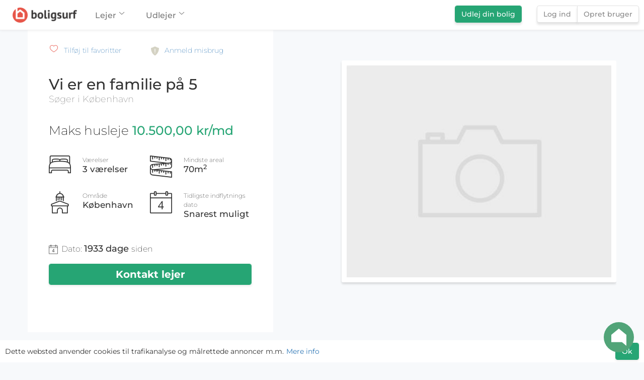

--- FILE ---
content_type: text/html; charset=utf-8
request_url: https://boligsurf.dk/tenants/62046-vi-er-en-familie-pa-5
body_size: 7397
content:
<!DOCTYPE html><html lang="da"><head><title>Vi er en familie på 5 , ref:62046</title>    <meta http-equiv="Content-Type" content="text/html; charset=utf-8"/>
    <meta name="viewport" content="width=device-width, initial-scale=1.0">
    <meta name="google-site-verification" content="6gexuDN_gvIEo1vGV8mtJOfDcUV7Q9Uu-Rr5zkuc2Ws"/>
    <meta name="msvalidate.01" content="25A80F4C5B01DD946624F3DA53E3A5D4"/>
    <meta name="facebook-domain-verification" content="b3t64soknxwy7of0vxor5jg34s76zp" />

    <!--[if IE]>
        <meta http-equiv='X-UA-Compatible' content='IE=edge,chrome=1'>
    <![endif]-->

<!-- Google Tag Manager -->
<script>(function(w,d,s,l,i){w[l]=w[l]||[];w[l].push({'gtm.start':
    new Date().getTime(),event:'gtm.js'});var f=d.getElementsByTagName(s)[0],
    j=d.createElement(s),dl=l!='dataLayer'?'&l='+l:'';j.async=true;j.src=
    'https://www.googletagmanager.com/gtm.js?id='+i+dl;f.parentNode.insertBefore(j,f);
})(window,document,'script','dataLayer','GTM-MM2HTWC');</script>
<!-- End Google Tag Manager -->
<meta content="351278355482633" property="fb:app_id" /><meta content="https://boligsurf.dk//logo_boligsurf.dk_square.png" property="og:image" /><link href="/favicon.ico" rel="shortcut icon" type="image/x-icon" /><link href="//bsassets.dk/assets/icons/dk_apple-touch-icon-07f913286b2969c8a4b6cf60b93899aa6100c78aa3db8d5c6621a2873937a374.png" rel="apple-touch-icon" /><link href="//bsassets.dk/assets/icons/dk_apple-touch-icon-57x57-07f913286b2969c8a4b6cf60b93899aa6100c78aa3db8d5c6621a2873937a374.png" rel="apple-touch-icon" sizes="57x57" /><link href="//bsassets.dk/assets/icons/dk_apple-touch-icon-72x72-0a694fefff1b04bf28f7dfa42c44c5078ca6366205cefb9a0e7e2e122191b047.png" rel="apple-touch-icon" sizes="72x72" /><link href="//bsassets.dk/assets/icons/dk_apple-touch-icon-76x76-b0973026aac795693fc67220b8a8724b997947e3e7ea3f57b3451c563373926b.png" rel="apple-touch-icon" sizes="76x76" /><link href="//bsassets.dk/assets/icons/dk_apple-touch-icon-114x114-6a2f4997a1fc524e790105ccbd11fd2ecd74ef26fa0e0a15698d4d021f422a65.png" rel="apple-touch-icon" sizes="114x114" /><link href="//bsassets.dk/assets/icons/dk_apple-touch-icon-120x120-bcedd9fbd85bf14039f43b1092c7e0bba3e45e306806cec57af0eaacfee899fa.png" rel="apple-touch-icon" sizes="120x120" /><link href="//bsassets.dk/assets/icons/dk_apple-touch-icon-144x144-0fc4e719d47cf44a2c4c1397347dba10965762445a3508d201be24f0b91d6bea.png" rel="apple-touch-icon" sizes="144x144" /><link href="//bsassets.dk/assets/icons/dk_apple-touch-icon-152x152-3f372760f9661e3bdc546eaa3ed130c1fd8da17a1ad819b416258993a13adddb.png" rel="apple-touch-icon" sizes="152x152" /><link href="//bsassets.dk/assets/icons/dk_apple-touch-icon-180x180-8f9c4170f5bf893f18f253fed66618b8812f4f224e66144982afb652b2389e13.png" rel="apple-touch-icon" sizes="180x180" /><link rel="stylesheet" media="screen" href="//bsassets.dk/assets/application-18911887f421f3d057dd9c1df13fe5ee5d49d8efe7b3e2c837f00ff8749edab8.css" /><script src="https://cdn.jsdelivr.net/npm/js-cookie@2/src/js.cookie.min.js"></script><meta name="csrf-param" content="authenticity_token" />
<meta name="csrf-token" content="DySGFBPQfCK9krbRT+T7nRc6NrPtu+QFAD70lpVGBs/NcJpqRRhUxhTqzinrfbrMmxGuR4e6Vkj+k1CIEWigEg==" /><meta content="Vi er en familie på 5  - I arbejde Familie søger Lejlighed i København - find lejeboliger og ledige lejligheder her!" name="description" /><link href="https://boligsurf.dk/tenants/62046-vi-er-en-familie-pa-5" rel="canonical" /><link rel="alternate" href="https://boligsurf.dk/da/tenants/62046-vi-er-en-familie-pa-5" hreflang="da">

<link rel="alternate" href="https://boligsurf.dk/sv/tenants/62046-vi-er-en-familie-pa-5" hreflang="sv">

<link rel="alternate" href="https://boligsurf.dk/en/tenants/62046-vi-er-en-familie-pa-5" hreflang="en">
<meta name="robots" content="noindex">
<script>
  !function(f,b,e,v,n,t,s){if(f.fbq)return;n=f.fbq=function(){n.callMethod?
          n.callMethod.apply(n,arguments):n.queue.push(arguments)};if(!f._fbq)f._fbq=n;
      n.push=n;n.loaded=!0;n.version='2.0';n.queue=[];t=b.createElement(e);t.async=!0;
      t.src=v;s=b.getElementsByTagName(e)[0];s.parentNode.insertBefore(t,s)}(window,
          document,'script','//connect.facebook.net/en_US/fbevents.js');

  fbq('init', '1655904784626306');
  fbq('track', "PageView");



</script>
<noscript>
  <img height="1" width="1" style="display:none" src="https://www.facebook.com/tr?id=1655904784626306&ev=PageView&noscript=1" />
</noscript>
</head><body><!-- Google Tag Manager (noscript) -->
<noscript><iframe src="https://www.googletagmanager.com/ns.html?id=GTM-MM2HTWC"
                  height="0" width="0" style="display:none;visibility:hidden"></iframe></noscript>
<!-- End Google Tag Manager (noscript) -->
<div class="tenants-wrapper show-wrapper"><div class="chat-bubble"><div class="chat-bubble-icon"><svg id="Lag_1" style="enable-background:new 0 0 298.88 340;" version="1.1" viewbox="0 0 298.88 340" x="0px" xml:space="preserve" xmlns="http://www.w3.org/2000/svg" xmlns:xlink="http://www.w3.org/1999/xlink" y="0px"><style type="text/css"> .st0{fill:#FFFFFF;} </style><polygon class="st0" points="149.44,0 0,122.64 0,268.52 210.78,268.52 298.88,340 298.88,122.64 "></polygon></svg></div><div class="chat-bubble-arrow"><svg fill="none" height="24" viewbox="0 0 24 24" width="24" xmlns="http://www.w3.org/2000/svg"><path clip-rule="evenodd" d="M18.601 8.39897C18.269 8.06702 17.7309 8.06702 17.3989 8.39897L12 13.7979L6.60099 8.39897C6.26904 8.06702 5.73086 8.06702 5.39891 8.39897C5.06696 8.73091 5.06696 9.2691 5.39891 9.60105L11.3989 15.601C11.7309 15.933 12.269 15.933 12.601 15.601L18.601 9.60105C18.9329 9.2691 18.9329 8.73091 18.601 8.39897Z" fill="white" fill-rule="evenodd"></path></svg></div></div><div class="customer-chat hidden"><div class="chat-header"><div class="topbar"><div class="logo"><img src="//bsassets.dk/assets/logo_boligsurf.dk-001e4d9bb238b831c436068b3ab8b5d9b582dc29cf2221a35b8a3627c8457ce3.png" alt="Logo boligsurf.dk" /></div><button aria-label="Close" class="close" data-dismiss="modal" type="button"><span aria-hidden="true">&times;</span></button></div><p class="text-18 font-weight-700">Hej 👋🏻</p><p class="text-13 mb-0">Velkommen til Boligsurf, vi glæder os til at hjælpe dig ☀️</p></div><div class="chat-body"><div class="panel"><p class="text-13 font-weight-700 lh-1" style="padding-top: 20px; margin-bottom: 20px;">Se de mest stillede spørgsmål her</p><div class="accordion" id="chat_accordion"><div class="buttons"><button class="btn btn-active" data-role="chatbot_tenant" type="button"><span class="text-11 text-lg-10 font-weight-400">Spørgsmål fra</span><br /><span class="text-15 text-lg-13 font-weight-700">boligsøgende</span></button><button class="btn" data-role="chatbot_landlord" type="button"><span class="text-11 text-lg-10 font-weight-400">Spørgsmål fra</span><br /><span class="text-15 text-lg-13 font-weight-700">udlejer</span></button></div><div class="question" data-role="chatbot_tenant"><div class="card accordion-item"><div class="card-header"><h2 class="mb-0"><button aria-controls="acc_b7685b83f991" aria-expanded="false" class="btn d-flex collapsed" data-target="#acc_b7685b83f991" data-toggle="collapse" type="button"><span>Hvordan kontakter jeg udlejer?</span></button></h2></div><div class="collapse" data-parent="#chat_accordion" id="acc_b7685b83f991"><div class="card-body"><span>Hvis du har fundet en bolig på Boligsurf, som du er interesseret i, skal du kontakte udlejer via boligannoncen. Det gør du ved at trykke på den grønne knap ”Kontakt udlejer nu” - derfra vil du blive guidet til at oprette en bruger samt købe medlemskab. Vi har en introperiode på fire dage til 29 kr. </span></div></div></div></div><div class="question" data-role="chatbot_tenant"><div class="card accordion-item"><div class="card-header"><h2 class="mb-0"><button aria-controls="acc_7f7693b3f548" aria-expanded="false" class="btn d-flex collapsed" data-target="#acc_7f7693b3f548" data-toggle="collapse" type="button"><span>Er boligen stadig ledig?</span></button></h2></div><div class="collapse" data-parent="#chat_accordion" id="acc_7f7693b3f548"><div class="card-body"><span>Alle boliger på Boligsurf er ledige.</span></div></div></div></div><div class="question" data-role="chatbot_tenant"><div class="card accordion-item"><div class="card-header"><h2 class="mb-0"><button aria-controls="acc_ba13e6dfeb6b" aria-expanded="false" class="btn d-flex collapsed" data-target="#acc_ba13e6dfeb6b" data-toggle="collapse" type="button"><span>Hvordan bestiller jeg en fremvisning?</span></button></h2></div><div class="collapse" data-parent="#chat_accordion" id="acc_ba13e6dfeb6b"><div class="card-body"><span>Hvis du ønsker en fremvisning af boligen, skal du kontakte udlejeren via boligannoncen. Det gør du ved at trykke på den grønne knap ”Kontakt udlejer nu”.</span></div></div></div></div><div class="question" data-role="chatbot_tenant"><div class="card accordion-item"><div class="card-header"><h2 class="mb-0"><button aria-controls="acc_3727bd355fd7" aria-expanded="false" class="btn d-flex collapsed" data-target="#acc_3727bd355fd7" data-toggle="collapse" type="button"><span>Jeg har et spørgsmål til udlejeren - hvem skal jeg kontakte?</span></button></h2></div><div class="collapse" data-parent="#chat_accordion" id="acc_3727bd355fd7"><div class="card-body"><span>Hvis du har et spørgsmål til en udlejer omkring husdyr, altan, etage, elevator eller noget helt femte, skal du kontakte udlejeren via boligannoncen. Det gør du ved at trykke på den grønne knap ”Kontakt udlejer nu”.</span></div></div></div></div><div class="question" data-role="chatbot_tenant"><div class="card accordion-item"><div class="card-header"><h2 class="mb-0"><button aria-controls="acc_5a0a173ef7ae" aria-expanded="false" class="btn d-flex collapsed" data-target="#acc_5a0a173ef7ae" data-toggle="collapse" type="button"><span>Hvordan finder jeg en lejebolig? / Hvor finder jeg en lejebolig i en specifik by?</span></button></h2></div><div class="collapse" data-parent="#chat_accordion" id="acc_5a0a173ef7ae"><div class="card-body"><span>Hvis du leder efter en lejebolig i en specifik by, kan du via forsiden på Boligsurf søge i alle byer i Danmark. Det gør du ved at skrive byens navn i det felt, hvor der står ”Hvor vil du gerne bo?”.</span></div></div></div></div><div class="question" data-role="chatbot_tenant"><div class="card accordion-item"><div class="card-header"><h2 class="mb-0"><button aria-controls="acc_c4999c5aca11" aria-expanded="false" class="btn d-flex collapsed" data-target="#acc_c4999c5aca11" data-toggle="collapse" type="button"><span>Hvorfor kan jeg ikke logge ind?</span></button></h2></div><div class="collapse" data-parent="#chat_accordion" id="acc_c4999c5aca11"><div class="card-body"><span>Hvis du har glemt din adgangskode, kan du nemt og hurtigt lave en ny her: https://boligsurf.dk/user/password/new. 
Hvis du fortsat ikke kan logge ind, må du meget gerne skrive os en mail på info@boligsurf.dk. </span></div></div></div></div><div class="question" data-role="chatbot_tenant"><div class="card accordion-item"><div class="card-header"><h2 class="mb-0"><button aria-controls="acc_6e73f372956b" aria-expanded="false" class="btn d-flex collapsed" data-target="#acc_6e73f372956b" data-toggle="collapse" type="button"><span>Er der en bindingsperiode, hvis jeg køber adgang til Boligsurf?</span></button></h2></div><div class="collapse" data-parent="#chat_accordion" id="acc_6e73f372956b"><div class="card-body"><span>Det koster 29 kr. for 5 dage, at få fuld adgang til Boligsurf. Du kan altid afmelde dit medlemskab hos Boligsurf, og undgå yderligere opkrævninger. </span></div></div></div></div><div class="question" data-role="chatbot_tenant"><div class="card accordion-item"><div class="card-header"><h2 class="mb-0"><button aria-controls="acc_7df53c08432f" aria-expanded="false" class="btn d-flex collapsed" data-target="#acc_7df53c08432f" data-toggle="collapse" type="button"><span>Har du øvrige spørgsmål til Boligsurf?</span></button></h2></div><div class="collapse" data-parent="#chat_accordion" id="acc_7df53c08432f"><div class="card-body"><span>Hvis du ikke kan finde svar på dit spørgsmål ovenfor, kan du altid sende os en mail på info@boligsurf.dk – vi sidder klar alle ugens dage mellem kl. 8 og 22.</span></div></div></div></div><div class="question" data-role="chatbot_landlord"><div class="card accordion-item"><div class="card-header"><h2 class="mb-0"><button aria-controls="acc_723e57727bc5" aria-expanded="false" class="btn d-flex collapsed" data-target="#acc_723e57727bc5" data-toggle="collapse" type="button"><span>Hvordan udlejer jeg en bolig?</span></button></h2></div><div class="collapse" data-parent="#chat_accordion" id="acc_723e57727bc5"><div class="card-body"><span>Hvis du ønsker at udleje en bolig, kan du gøre det lige her: https://boligsurf.dk/lejeboliger/new. Det er nemt og helt gratis. Hvis du har spørgsmål til, hvordan udlejningen af din bolig foregår, er du altid velkommen til at skrive til os på info@boligsurf.dk.</span></div></div></div></div><div class="question" data-role="chatbot_landlord"><div class="card accordion-item"><div class="card-header"><h2 class="mb-0"><button aria-controls="acc_200c05e1c3e8" aria-expanded="false" class="btn d-flex collapsed" data-target="#acc_200c05e1c3e8" data-toggle="collapse" type="button"><span>Hvornår bliver min boligannonce godkendt?</span></button></h2></div><div class="collapse" data-parent="#chat_accordion" id="acc_200c05e1c3e8"><div class="card-body"><span>Vi godkender boligannoncer mange gange i løbet af dagen, så fortvivl ej, hvis der går et par timer. Alle boligannoncer bliver senest godkendt indenfor et døgn efter de er blevet oprettet.</span></div></div></div></div><div class="question" data-role="chatbot_landlord"><div class="card accordion-item"><div class="card-header"><h2 class="mb-0"><button aria-controls="acc_a83ece97c03d" aria-expanded="false" class="btn d-flex collapsed" data-target="#acc_a83ece97c03d" data-toggle="collapse" type="button"><span>Hvorfor kan jeg ikke logge ind?</span></button></h2></div><div class="collapse" data-parent="#chat_accordion" id="acc_a83ece97c03d"><div class="card-body"><span>Hvis du har glemt din adgangskode, kan du nemt og hurtigt lave en ny her: https://boligsurf.dk/user/password/new. 
Hvis du fortsat ikke kan logge ind, må du meget gerne skrive os en mail på info@boligsurf.dk.</span></div></div></div></div><div class="question" data-role="chatbot_landlord"><div class="card accordion-item"><div class="card-header"><h2 class="mb-0"><button aria-controls="acc_053f8f22b4ed" aria-expanded="false" class="btn d-flex collapsed" data-target="#acc_053f8f22b4ed" data-toggle="collapse" type="button"><span>Har du øvrige spørgsmål til Boligsurf?</span></button></h2></div><div class="collapse" data-parent="#chat_accordion" id="acc_053f8f22b4ed"><div class="card-body"><span>Hvis du ikke kan finde svar på dit spørgsmål ovenfor, kan du altid sende os en mail på info@boligsurf.dk – vi sidder klar alle ugens dage mellem kl. 8 og 22.</span></div></div></div></div></div></div><p class="text-13">Har du andre spørgsmål, kan du altid skrive til os på <a href="mailto:info@boligsurf.dk">info@boligsurf.dk</a></p><p class="text-11 font-weight-500">Kundeservice alle ugens dage fra kl. 8 - 22</p><p class="text-13 mb-0">Kan du ha&#39; en dejlig dag 😊</p></div></div><header class="navbar-fixed-top"><nav class="navbar navbar-default"><div class="container-fluid"><a id="logo" href="/"><img src="//bsassets.dk/assets/logo_boligsurf.dk-001e4d9bb238b831c436068b3ab8b5d9b582dc29cf2221a35b8a3627c8457ce3.png" alt="Logo boligsurf.dk" /></a><div class="navbar-header"><button class="navbar-toggle" data-target="#navbar" data-toggle="collapse" type="button"><span class="sr-only">Toggle navigation</span><span class="icon-bar"></span><span class="icon-bar"></span><span class="icon-bar"></span></button></div><div class="collapse navbar-collapse" id="navbar"><ul class="nav navbar-nav"><li class="dropdown"><a aria-expanded="false" class="dropdown-toggle" data-toggle="dropdown" href="#">Lejer<b class="icons8-expand-arrow"></b></a><ul class="dropdown-menu"><li><a href="/lejeboliger/find">Søg efter ejendomme</a></li><li><a href="/tenants/new">Opret boligsøgerannonce</a></li><li><a href="/raad-til-sikker-boligsogning">Gode råd til sikker boligsøgning</a></li></ul></li><li class="dropdown"><a class="dropdown-toggle" data-toggle="dropdown" href="#">Udlejer<b class="icons8-expand-arrow"></b></a><ul class="dropdown-menu"><li><a href="/lejeboliger/new">Opret udlejeannonce</a></li>
<li><a href="/tenants">Find lejer</a></li></ul></li></ul><div class="nav navbar-right"><a class="btn btn-primary bounce-in rent-link" href="/lejeboliger/new">Udlej din bolig</a><div aria-label="..." class="btn-group" role="group"><a class="button btn btn-white bounce-in" href="/login">Log ind</a><a class="button btn btn-white bounce-in" href="/user/sign_up">Opret bruger</a></div></div></div></div></nav></header><div class="content-wrapper"><div class="tenant-info item-info"><div class="container table-container"><div class="row"><div class="col-md-7 table-cell col-sm-6 col-xs-12"><div class="show_tenant_images"><div class="show-images-carousel carousel slide" data-interval="false" data-ride="carousel" id="carousel-62046"><div class="inner-wrapper"><div class="carousel-inner"><div class="item active"><img alt="Vi er en familie på 5 " class="center-block" data-mfp-src="https://s3.eu-north-1.amazonaws.com/dm-bs/default_assets/images/000/000/020/original/18b1f9a9bf0343df52526a25dd2f4a34a7a8fb8a.jpg?1440847156" src="https://s3.eu-north-1.amazonaws.com/dm-bs/default_assets/images/000/000/020/fixed_500_400/18b1f9a9bf0343df52526a25dd2f4a34a7a8fb8a.jpg?1440847156" /></div></div></div></div></div></div><div class="col-md-5 table-cell col-sm-6 col-xs-12"><div class="content"><div class="preinfo"><div class="item"><a href="/tenants/62046-vi-er-en-familie-pa-5/favorite"><i class="icons8-hearts"></i><span>Tilføj til favoritter</span></a></div><div class="item"><a href="/pages/contact"><i class="icons8-warning-shield-filled"></i><span>Anmeld misbrug</span></a></div></div><h2>Vi er en familie på 5 </h2><h4>Søger i København</h4><div class="price">Maks husleje<span> 10.500,00 kr/md</span></div><div class="items"><div class="item"><i class="icons8-bed"></i><div class="text">Værelser<span>3 værelser</span></div></div><div class="item"><i class="icons8-sewing-tape-measure"></i><div class="text">Mindste areal<span>70m<sup>2</sup></span></div></div><div class="item"><i class="icons8-city-hall"></i><div class="text">Område<span>København</span></div></div><div class="item"><i class="icons8-calendar-4"></i><div class="text">Tidligste indflytnings dato<span>Snarest muligt</span></div></div></div><div class="preorder"><i class="icons8-calendar-4"></i>Dato: <span>1933 dage </span> siden</div><a class="btn btn-primary hvr-push contact-btn" href="/tenants/62046-vi-er-en-familie-pa-5/initial_message/new">Kontakt lejer</a></div></div></div></div></div><div class="object-main-info"><div class="container"><div class="row"><div class="col-md-4 properties col-sm-4 col-xs-12"><h3>Vi er en familie på 5 </h3><div class="items"><div class="item"><i class="icons8-bed"></i><div class="text">Værelser<span>3 værelser</span></div></div><div class="item"><i class="icons8-sewing-tape-measure"></i><div class="text">Mindste areal<span>70m<sup>2</sup></span></div></div><div class="item"><i class="icons8-city-hall"></i><div class="text">Område<span>København</span></div></div><div class="item"><i class="icons8-calendar-4"></i><div class="text">Tidligste indflytnings dato<span>Snarest muligt</span></div></div><div class="item"><i class="icons8-login-as-user"></i><div class="text">Profil type<span>Familie</span></div></div><div class="item"><i class="icons8-coins"></i><div class="text">Maks leje<span>10.500,00 kr/md</span></div></div><div class="item"><i class="icons8-graduation-cap"></i><div class="text">Beskæftigelse<span>I arbejde</span></div></div><div class="item"><i class="icons8-flag-2"></i><div class="text">Nationalitet<span>Europa</span></div></div><div class="item"><i class="icons8-dog-house"></i><div class="text">Boligtyper<span>Lejlighed</span></div></div><div class="item"><i class="icons8-clock"></i><div class="text">Udlejningsperioder<span>Ubegrænset</span></div></div></div></div><div class="col-md-8 content col-sm-8 col-xs-12"><p>Hej vi er en familie på 5 som består af far, mor og 3 små børn i alderen 5-3 år, som søger en lejlighed helst i 2500 Valby men vi er åben for hele kbh 
<br />Lejligheden skal minimum være en 3 vær men alt imellem 3-5 vær kunne være en mulighed. Max husleje + forbrug 10.500kr </p></div><div class="col-md-4 priser col-sm-4 col-xs-12"><a class="btn btn-primary hvr-push contact-btn" href="/tenants/62046-vi-er-en-familie-pa-5/initial_message/new">Kontakt lejer</a></div></div></div></div><div class="related-info hidden-sm hidden-xs"><div class="container"><div class="row"><div class="col-xs-12 col-sm-12 col-md-12 block-title"><h3>Andre boligsøgende i samme område</h3></div></div><div class="row"><div class="col-md-4"><div class="tenant-partial" data-id="32031"><div class="inner"><div class="top"><div class="heading-wrap"><h3>UNG KVINDE SØGER DELEVENLIG LEJE- ELLER ANDELSB...</h3></div><p>København</p></div><div class="image"><div class="carousel slide" data-interval="false" data-ride="carousel" id="tenant-carousel-32031"><div class="carousel-inner"><a target="_blank" class="item active" rel="noindex" href="/tenants/32031-ung-kvinde-soger-delevenlig-leje-eller-andelsbolig"><img alt="UNG KVINDE SØGER DELEVENLIG LEJE- ELLER ANDELSBOLIG" src="https://s3.eu-north-1.amazonaws.com/dm-bs/default_assets/images/000/000/020/fixed_500_400/18b1f9a9bf0343df52526a25dd2f4a34a7a8fb8a.jpg?1440847156" /></a><a class="link-heart-filled" data-remote="true" href="/tenants/32031-ung-kvinde-soger-delevenlig-leje-eller-andelsbolig/remove_favorite"><i class="icons8-hearts-filled"></i></a><a class="link-heart" data-remote="true" href="/tenants/32031-ung-kvinde-soger-delevenlig-leje-eller-andelsbolig/favorite"><i class="icons8-hearts"></i></a></div></div></div><div class="info"><div class="item"><i class="icons8-sewing-tape-measure"></i>Areal<span>50m<sup>2</sup></span></div><div class="item"><i class="icons8-calendar-4"></i>Indflytnings dato<span>Snarest muligt</span></div><div class="item"><i class="icons8-bed"></i>Værelser<span>2 værelser</span></div></div><div class="item-footer"><div class="price"><span>Maks leje</span>7.500  kr/md</div><a class="a btn btn-primary bounce-in" target="_blank" rel="noindex" href="/tenants/32031-ung-kvinde-soger-delevenlig-leje-eller-andelsbolig">Vis annonce</a></div></div></div></div><div class="col-md-4"><div class="tenant-partial" data-id="35892"><div class="inner"><div class="top"><div class="heading-wrap"><h3>Single kvinde 52 år med fast job søger ubegræns...</h3></div><p>København</p></div><div class="image"><div class="carousel slide" data-interval="false" data-ride="carousel" id="tenant-carousel-35892"><div class="carousel-inner"><a target="_blank" class="item active" rel="noindex" href="/tenants/35892-single-kvinde-52-ar-med-fast-job-soger-ubegraenset-lejemal-i-kobenhavn"><img alt="Single kvinde 52 år med fast job søger ubegrænset lejemål i København" src="https://s3.eu-north-1.amazonaws.com/dm-bs/default_assets/images/000/000/020/fixed_500_400/18b1f9a9bf0343df52526a25dd2f4a34a7a8fb8a.jpg?1440847156" /></a><a class="link-heart-filled" data-remote="true" href="/tenants/35892-single-kvinde-52-ar-med-fast-job-soger-ubegraenset-lejemal-i-kobenhavn/remove_favorite"><i class="icons8-hearts-filled"></i></a><a class="link-heart" data-remote="true" href="/tenants/35892-single-kvinde-52-ar-med-fast-job-soger-ubegraenset-lejemal-i-kobenhavn/favorite"><i class="icons8-hearts"></i></a></div></div></div><div class="info"><div class="item"><i class="icons8-sewing-tape-measure"></i>Areal<span>65m<sup>2</sup></span></div><div class="item"><i class="icons8-calendar-4"></i>Indflytnings dato<span>Snarest muligt</span></div><div class="item"><i class="icons8-bed"></i>Værelser<span>2 værelser</span></div></div><div class="item-footer"><div class="price"><span>Maks leje</span>7.500  kr/md</div><a class="a btn btn-primary bounce-in" target="_blank" rel="noindex" href="/tenants/35892-single-kvinde-52-ar-med-fast-job-soger-ubegraenset-lejemal-i-kobenhavn">Vis annonce</a></div></div></div></div><div class="col-md-4"><div class="tenant-partial" data-id="40015"><div class="inner"><div class="top"><div class="heading-wrap"><h3>Kvinde søger lejlighed i København </h3></div><p>København</p></div><div class="image"><div class="carousel slide" data-interval="false" data-ride="carousel" id="tenant-carousel-40015"><div class="carousel-inner"><a target="_blank" class="item active" rel="noindex" href="/tenants/40015-kvinde-soger-lejlighed-i-kobenhavn"><img alt="Kvinde søger lejlighed i København " src="https://s3.eu-north-1.amazonaws.com/dm-bs/default_assets/images/000/000/020/fixed_500_400/18b1f9a9bf0343df52526a25dd2f4a34a7a8fb8a.jpg?1440847156" /></a><a class="link-heart-filled" data-remote="true" href="/tenants/40015-kvinde-soger-lejlighed-i-kobenhavn/remove_favorite"><i class="icons8-hearts-filled"></i></a><a class="link-heart" data-remote="true" href="/tenants/40015-kvinde-soger-lejlighed-i-kobenhavn/favorite"><i class="icons8-hearts"></i></a></div></div></div><div class="info"><div class="item"><i class="icons8-sewing-tape-measure"></i>Areal<span>50m<sup>2</sup></span></div><div class="item"><i class="icons8-calendar-4"></i>Indflytnings dato<span>Snarest muligt</span></div><div class="item"><i class="icons8-bed"></i>Værelser<span>2 værelser</span></div></div><div class="item-footer"><div class="price"><span>Maks leje</span>7.500  kr/md</div><a class="a btn btn-primary bounce-in" target="_blank" rel="noindex" href="/tenants/40015-kvinde-soger-lejlighed-i-kobenhavn">Vis annonce</a></div></div></div></div></div></div></div></div><footer class="footer"><div id="popular_cities"><div class="container"><div class="col-12 links cities"><h3>Populære byer</h3><div class="inner"><ul><li><a href="/lejeboliger/ledige-lejeboliger/kobenhavn">København</a></li><li><a href="/lejeboliger/ledige-lejeboliger/odense">Odense</a></li><li><a href="/lejeboliger/ledige-lejeboliger/esbjerg">Esbjerg</a></li><li><a href="/lejeboliger/ledige-lejeboliger/kolding">Kolding</a></li><li><a href="/lejeboliger/ledige-lejeboliger/vejle">Vejle</a></li><li><a href="/lejeboliger/ledige-lejeboliger/herning">Herning</a></li><li><a href="/lejeboliger/ledige-lejeboliger/aarhus">Aarhus</a></li><li><a href="/lejeboliger/ledige-lejeboliger/aalborg">Aalborg</a></li><li><a href="/lejeboliger/ledige-lejeboliger/randers">Randers</a></li><li><a href="/lejeboliger/ledige-lejeboliger/horsens">Horsens</a></li><li><a href="/lejeboliger/ledige-lejeboliger/roskilde">Roskilde</a></li><li><a href="/lejeboliger/ledige-lejeboliger/horsholm">Hørsholm</a></li></ul></div></div></div></div><div class="footer_links"><div class="container"><div class="row r-top"><div class="col-sm-3"><h4>Om Boligsurf</h4><ul><li><a href="/artikler">Artikler</a></li><li><a href="/pages/contact">Kontakt os</a></li><li><a href="/pages/about">Om Boligsurf</a></li><li><a href="/pages/payment-terms">Betalingsvilkår</a></li><li><a href="/pages/privacy-policy">Persondatapolitik</a></li><li><a href="/pages/cookies">Cookie-politik</a></li><li><a href="https://boligzonen.dk">Samarbejde</a></li></ul></div><div class="col-sm-3"><h4>Lejer</h4><ul><li><a href="/lejeboliger/find">Søg efter ejendomme</a></li><li><a href="/tenants/new">Opret boligsøgerannonce</a></li><li><a href="/raad-til-sikker-boligsogning">Gode råd til sikker boligsøgning</a></li></ul></div><div class="col-sm-3"><h4>Udlejer</h4><ul><li><a href="/lejeboliger/new">Opret udlejeannonce</a></li>
<li><a href="/tenants">Find lejer</a></li></ul></div><div class="col-sm-3"><div class="select locale_change"><select><option data-url="/da/tenants/62046-vi-er-en-familie-pa-5" selected="selected">Dansk</option><option data-url="/sv/tenants/62046-vi-er-en-familie-pa-5">Svenska</option><option data-url="/en/tenants/62046-vi-er-en-familie-pa-5">English</option></select></div></div></div></div></div><div class="footer_bottom"><div class="container"><div class="row"><div class="col-lg-9 rst-box-right"><a href="/"><img class="logo" alt="logo" src="//bsassets.dk/assets/logo_boligsurf.dk-001e4d9bb238b831c436068b3ab8b5d9b582dc29cf2221a35b8a3627c8457ce3.png" /></a></div></div></div></div></footer></div><div id="cookies_bar"><div class="left-part"><span class="mr-1">Dette websted anvender cookies til trafikanalyse og målrettede annoncer m.m.</span><a href="/pages/cookies">Mere info</a></div><div class="right-part"><a class="btn btn-primary" href="https://boligsurf.dk/tenants/62046-vi-er-en-familie-pa-5">Ok</a></div></div>    <script type="text/javascript">
        window.country_short = "dk";
        window.google_app_id = "930941329369-duqhep8ob5tvrrdebk1ml8h05ilj8sl6.apps.googleusercontent.com";
        window.site_url= "boligsurf.dk";
        window.ga_id = "UA-38334097-1";
        window.ga_site_name = "boligsurf.dk";
        window.default_lat = 55.679505;
        window.default_lng = 12.582951;
        window.price_image_url = "/assets/map_price-6d93f9b8c7e815d905151bb291a4d4231d85e1340ec3bd6d8e610dbea3f67285.png";
    </script>
<script src="//bsassets.dk/assets/application-476dcd3a640e294cb59c908744d20b0a4544e6aa82b4e6a72d5bc97ddc6d4853.js"></script><script>I18n.locale = "da";</script></body></html>